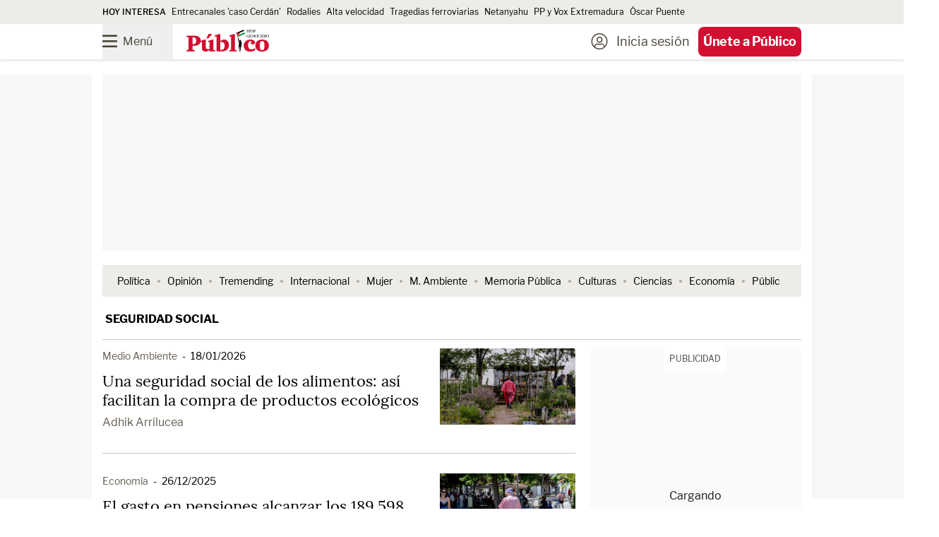

--- FILE ---
content_type: text/javascript;charset=utf-8
request_url: https://id.cxense.com/public/user/id?json=%7B%22identities%22%3A%5B%7B%22type%22%3A%22ckp%22%2C%22id%22%3A%22mkpm57wukrn9hpkc%22%7D%2C%7B%22type%22%3A%22lst%22%2C%22id%22%3A%223c1q2ep0vbyxy27vjl7bu64diy%22%7D%2C%7B%22type%22%3A%22cst%22%2C%22id%22%3A%223c1q2ep0vbyxy27vjl7bu64diy%22%7D%5D%7D&callback=cXJsonpCB1
body_size: 208
content:
/**/
cXJsonpCB1({"httpStatus":200,"response":{"userId":"cx:11tomkz67cahh1hs03oyzwyrtc:2y30wus99v710","newUser":false}})

--- FILE ---
content_type: application/javascript
request_url: https://id-eu.piano.io/id/api/v1/identity/token/verify?browser_id=mkpm57wukrn9hpkc&page_view_id=mkpm57wuk5lblerw&page_title=seguridad+social%3A+noticias+y+%C3%BAltima+hora+de+hoy+%7C+P%C3%BAblico&callback=jsonp5230&client_id=BrpcnPenpe&site=https%3A%2F%2Fwww.publico.es&user_state=anon
body_size: -24
content:
jsonp5230({
  "error" : "access_denied",
  "site_cookie_domain" : ".publico.es",
  "email_confirmation_required" : null,
  "extend_expired_access_enabled" : false,
  "authorized_by_sso" : false
})

--- FILE ---
content_type: text/javascript;charset=utf-8
request_url: https://p1cluster.cxense.com/p1.js
body_size: 101
content:
cX.library.onP1('3c1q2ep0vbyxy27vjl7bu64diy');


--- FILE ---
content_type: image/svg+xml
request_url: https://www.publico.es/images/logo/stop-genocidio.svg
body_size: 2196
content:
<?xml version="1.0" encoding="UTF-8"?>
<svg id="Capa_2" data-name="Capa 2" xmlns="http://www.w3.org/2000/svg" viewBox="0 0 417.71 114.64">
  <g id="Capa_1-2" data-name="Capa 1">
    <text transform="translate(302.62 17.42)" style="font-family: LibreFranklin-Regular, &apos;Libre Franklin&apos;; font-size: 20px;"><tspan x="0" y="0" style="letter-spacing: -.02em;">S</tspan><tspan x="12.5" y="0" style="letter-spacing: -.05em;">T</tspan><tspan x="24.32" y="0" style="letter-spacing: 0em;">OP </tspan><tspan x="0" y="24">GENOCIDIO</tspan></text>
    <g>
      <path d="M0,106.78l7.57-.46,2.26-2.26v-60.77l-1.56-1.79-8.27-.46v-6.82h38.39c22.38,0,33.19,7.81,33.19,24.17,0,17.4-11.85,26.89-33.65,26.89-2.14,0-3.82-.12-7-.35v19.2l1.79,2.26,8.79.46v6.88H0v-6.94ZM30.88,76.94c4.51,0,5.67-.12,8.27-.81,6.42-1.56,10.06-7.46,10.06-16.48,0-10.87-4.97-17.29-13.53-17.29h-4.86v34.58h.06Z" style="fill: #d11031;"/>
      <path d="M97.84,53.64v34.35c0,11.28,2.49,14.11,12.2,14.11,2.26,0,3.3,0,6.88-.35v-35.45h-7.46v-5.67l20.58-7h6.65v51.64l1.16,1.56,7,.58v6.3h-27.93v-6.53c-9.6,5.44-15.38,7.46-22.26,7.46-5.78,0-10.75-2.49-13.65-6.88-2.37-3.41-2.95-6.77-2.95-15.61v-25.85h-7.34v-5.67l20.12-7h7ZM130.04,25.08l-19.08,22.49h-10.18l11.62-22.49h17.64Z" style="fill: #d11031;"/>
      <path d="M171.62,25.65v34.92c9.6-5.44,13.88-7,19.66-7,13.76,0,24.05,12.08,24.05,28.33,0,13.36-6.53,23.48-18.1,28.22-6.88,2.83-14.69,4.05-25.44,4.05-2.95,0-6.53,0-8.27-.12l-11.51-.46V38.2h-8.27v-5.67l21.11-6.88h6.77ZM172.89,106.43c7.11,0,11.51-1.33,14.8-4.51,3.93-3.82,5.78-9.48,5.78-17.17,0-12.89-5.78-18.97-17.98-18.97-.81,0-2.26,0-3.82.12v40.53h1.21Z" style="fill: #d11031;"/>
      <path d="M217.24,107.65l6.88-.81,1.56-1.56V38.2h-8.15v-5.67l21.91-6.88h6.01v79.62l1.68,1.56,7.23.58v6.3h-37.06v-6.07h-.06Z" style="fill: #d11031;"/>
      <path d="M327.33,59.89c-10.06,1.56-15.27,9.02-15.27,21.91s7,21.68,17.4,21.68c4.97,0,9.48-1.56,18.73-6.01v10.52c-11.28,5.09-17.75,6.65-26.89,6.65-9.83,0-16.71-2.6-22.38-8.27-5.67-5.67-8.67-13.13-8.67-21.57,0-18.62,13.99-31.28,34.46-31.28,13.65,0,22.96,6.19,22.96,15.03,0,5.9-4.39,9.83-10.87,9.83-3.3,0-6.01-.81-9.48-2.83v-15.67h0Z" style="fill: #d11031;"/>
      <path d="M417.71,84.17c0,19.31-12.55,30.41-34.23,30.41s-34-11.16-34-30.41,12.78-30.7,35.16-30.7c20.53.06,33.07,11.62,33.07,30.7ZM371.62,84.05c0,15.73,3.82,23.07,12.08,23.07s11.85-7.11,11.85-22.72-3.7-23.48-11.97-23.48c-8.04.06-11.97,7.63-11.97,23.13Z" style="fill: #d11031;"/>
    </g>
    <g>
      <path d="M255.29,24.73c14.11-.12,24-12.84,38.1-12.95-.75-2.26-1.5-4.51-2.31-6.77-14.11.12-24,12.84-38.1,12.95.81,2.2,1.56,4.51,2.31,6.77Z"/>
      <path d="M257.6,31.55c14.11-.12,24-12.84,38.1-12.95-.75-2.26-1.5-4.51-2.31-6.77-14.11.12-24,12.84-38.1,12.95.81,2.2,1.56,4.45,2.31,6.77Z" style="fill: #fefefe;"/>
      <path d="M259.85,38.09c14.11-.12,24-12.84,38.1-12.95-.75-2.26-1.5-4.51-2.31-6.77-14.11.12-24,12.84-38.1,12.95.81,2.26,1.56,4.51,2.31,6.77Z" style="fill: #009539;"/>
      <polygon points="253.2 16.98 253.15 16.75 251.41 17.33 273.33 82.09 273.44 82.38 275.12 81.8 253.2 16.98"/>
      <path d="M279.46,66.77c-.12-.52-.4-.69-.64-.87s-.87-.87-1.27-.98c-.29-.06-.75-.23-1.21-.4,0,0-.06,0-.06-.06l-.06-.06c.06,0,.12-.06.23-.17.23-.12.23,0,.35-.17s.23-.35.06-.58c-.12-.23-.35-.23-.17-.52.12-.29.23-.4.17-.64s-.58-.06-.58-.29c0,0,.23.06.29-.06,0,0-.35-.12-.46-.29-.12-.17-.17-.29,0-.52.12-.23.23-.35.29-.46,0,0,0,.17.12.23,0,0-.12-.35,0-.52.17-.17.46-2.14-.17-3.01s-1.16-1.97-3.35-2.37c-.4-.06-1.27.23-1.97.93-.75.69-.87.81-1.1,1.39s-.69,2.08-.69,2.78.12.93.17,1.1c.12.23.17.4-.06.4-.23.06-.46-.06-.46-.06,0,0,.06.46.35.52.29.12.35.35.4.35s-.29.17-.29.17c0,0,.29.17.52.12.23-.06.17.35,0,.29s-.46-.17-.46.06.12.17.17.35c0,.06.06.12.06.17h-.46c-.12-.12,0-.23-.12-.17l-.12.12h-.12c-.23-.06-1.68-1.79-1.97-2.08-.23-.29-.35-1.21-.69-1.5-.17-.12,0-.64-.12-1.04-.12-.46-.46-.81-.46-1.33,0-2.08-.58-3.01-.75-4.74,0,0-.06-.98-.12-1.16,0-.06-.06-.06-.12-.12v-.35c-.12,0-.29-.06-.4-.06-.06-.4-.23-1.56-.23-1.91v-.17h.12c0-.81.29-2.43.23-2.6,0-.23-.23-.23-.58-.46-.4-.23-.75-.4-.93-.4h-.23c-.17-.35-.69.52-.81.58-.12.12-.29.12-.35.23-.06.06,0,.29,0,.4-.06.12-.17.4-.12.58q.06.23,0,.4c-.06.17,0,.64.12.81s.23.06.4.06.35.23.35.23c0,.06.23.29.4.29-.06.81-.06,1.62-.06,2.02-.4.12-.64.17-.64.17l.06.52c-.12.06-.17.17-.17.23,0,.35.35,1.97.46,3.53.12,1.56.12,2.89.17,3.53q.06.64.23.81c.06.06.06.12.12.12.12.17.17.35.23.52s-.12.35-.06.75v.12c.06.17.12.29.23.52.46.93,1.62,3.06,1.97,4.05s.52,2.02.69,2.66l.87,4.28c.17.93.06,1.91-.35,2.78-.75,1.56-1.97,4.11-2.2,5.26-.35,1.79.87,10.06,1.56,13.36,0,0,.17,2.66.4,5.09.29,2.78,1.39,6.24,1.56,6.88.17.64.46,1.62.35,2.08-.12.46-.46,1.97-.75,2.83s-.58,1.5-.35,1.91c.17.35.52.64,1.56.64s1.16-.75,1.21-1.21c.12-.46.12-1.33.12-1.33,0,0,.23-.06.23-.17s.06-.58.06-.93,0-.75.29-1.21c.23-.46.23-1.04.23-1.04-.06-.35-.58-.98-.75-1.21-.12-.17,0-.29,0-2.31s.29-4.05.23-5.26,0-.81-.06-1.21c-.06-.4-.46-2.2-.29-2.66,0,0,.23-.75.23-.81.29-1.45.64-6.53.93-7.98.06-.29.69,8.62.93,8.62.06.35.17.87.29,1.39.12.58.12,1.85-.06,3.18-.17,1.33-.4,4.16-.4,5.61s0,2.37-.12,2.78-.17.64-.29,1.1c-.12.46-.58.87-.64,1.16s.06,1.5,0,2.02,0,1.27,0,1.45.35.23.35.23h2.02s.35-.12.46-.29c.17-.17,0-.46,0-.58,0-.17-.06-.58-.06-1.04s-.23-1.5-.17-1.79c0-.29.12-.35.23-.58.12-.29,0-.58,0-.87s.06-.52.46-1.68c.4-1.16,1.21-3.7,1.5-4.97.29-1.27.46-2.54.46-3.58s1.45-9.08,1.62-11.97c0,0,.06.06.12.06.12.06,1.33-.46,1.62-1.62l-.4-1.62c-.12-.69.58-7.81.81-12.78.17-1.33-.17-3.93-.17-3.93Z"/>
    </g>
    <path d="M253.41,18.09s.08.04.12.05c3.89,1.18,7.84,2.25,11.75,3.37,1.97.57,3.93,1.14,5.89,1.71l-.02.07c-1.21,1.62-2.4,3.26-3.6,4.89l-7.34,9.95h-.02s-6.81-20.03-6.81-20.03h.03Z" style="fill: #ec2e38;"/>
  </g>
</svg>